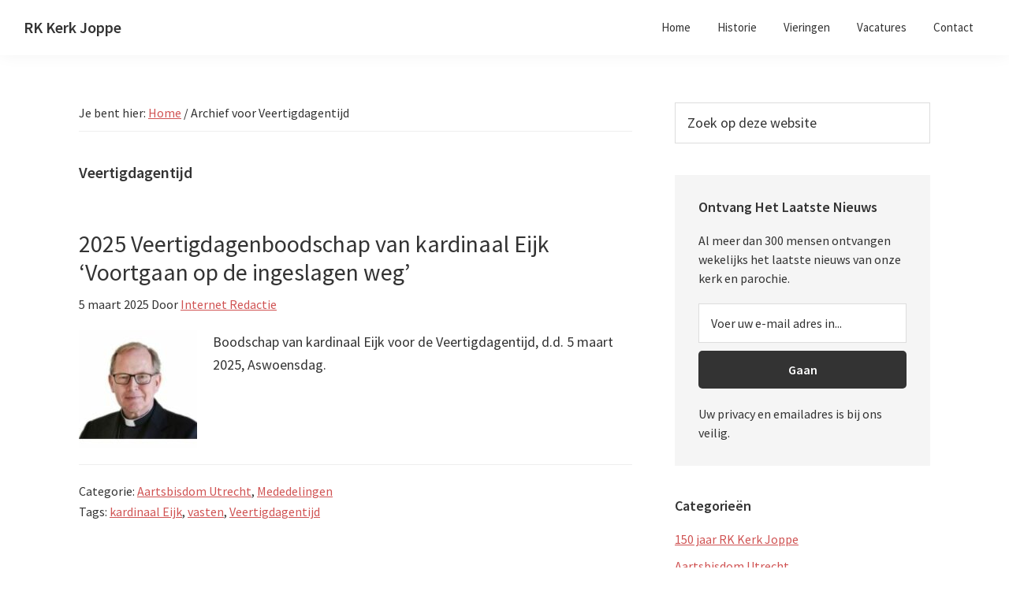

--- FILE ---
content_type: text/html; charset=UTF-8
request_url: https://rkkerkjoppe.nl/tag/veertigdagentijd/
body_size: 11694
content:
<!DOCTYPE html>
<html lang="nl-NL">
<head >
<meta charset="UTF-8" />
<meta name="viewport" content="width=device-width, initial-scale=1" />
<meta name='robots' content='index, follow, max-image-preview:large, max-snippet:-1, max-video-preview:-1' />

	<!-- This site is optimized with the Yoast SEO plugin v26.8 - https://yoast.com/product/yoast-seo-wordpress/ -->
	<title>Veertigdagentijd Archives - RK Kerk Joppe</title>
	<link rel="canonical" href="https://rkkerkjoppe.nl/tag/veertigdagentijd/" />
	<link rel="next" href="https://rkkerkjoppe.nl/tag/veertigdagentijd/page/2/" />
	<meta property="og:locale" content="nl_NL" />
	<meta property="og:type" content="article" />
	<meta property="og:title" content="Veertigdagentijd Archives - RK Kerk Joppe" />
	<meta property="og:url" content="https://rkkerkjoppe.nl/tag/veertigdagentijd/" />
	<meta property="og:site_name" content="RK Kerk Joppe" />
	<meta name="twitter:card" content="summary_large_image" />
	<meta name="twitter:site" content="@rkkerkjoppe" />
	<script type="application/ld+json" class="yoast-schema-graph">{"@context":"https://schema.org","@graph":[{"@type":"CollectionPage","@id":"https://rkkerkjoppe.nl/tag/veertigdagentijd/","url":"https://rkkerkjoppe.nl/tag/veertigdagentijd/","name":"Veertigdagentijd Archives - RK Kerk Joppe","isPartOf":{"@id":"https://rkkerkjoppe.nl/#website"},"primaryImageOfPage":{"@id":"https://rkkerkjoppe.nl/tag/veertigdagentijd/#primaryimage"},"image":{"@id":"https://rkkerkjoppe.nl/tag/veertigdagentijd/#primaryimage"},"thumbnailUrl":"https://rkkerkjoppe.nl/wp-content/uploads/2021/04/Knipsel-kardinaal-Eijk-2021.jpg","breadcrumb":{"@id":"https://rkkerkjoppe.nl/tag/veertigdagentijd/#breadcrumb"},"inLanguage":"nl-NL"},{"@type":"ImageObject","inLanguage":"nl-NL","@id":"https://rkkerkjoppe.nl/tag/veertigdagentijd/#primaryimage","url":"https://rkkerkjoppe.nl/wp-content/uploads/2021/04/Knipsel-kardinaal-Eijk-2021.jpg","contentUrl":"https://rkkerkjoppe.nl/wp-content/uploads/2021/04/Knipsel-kardinaal-Eijk-2021.jpg","width":261,"height":198,"caption":"Kardinaal Eijk"},{"@type":"BreadcrumbList","@id":"https://rkkerkjoppe.nl/tag/veertigdagentijd/#breadcrumb","itemListElement":[{"@type":"ListItem","position":1,"name":"Home","item":"https://rkkerkjoppe.nl/"},{"@type":"ListItem","position":2,"name":"Veertigdagentijd"}]},{"@type":"WebSite","@id":"https://rkkerkjoppe.nl/#website","url":"https://rkkerkjoppe.nl/","name":"RK Kerk Joppe","description":"Onze Lieve Vrouw Tenhemelopneming","publisher":{"@id":"https://rkkerkjoppe.nl/#organization"},"potentialAction":[{"@type":"SearchAction","target":{"@type":"EntryPoint","urlTemplate":"https://rkkerkjoppe.nl/?s={search_term_string}"},"query-input":{"@type":"PropertyValueSpecification","valueRequired":true,"valueName":"search_term_string"}}],"inLanguage":"nl-NL"},{"@type":["Organization","Place"],"@id":"https://rkkerkjoppe.nl/#organization","name":"RK Kerk Joppe","url":"https://rkkerkjoppe.nl/","logo":{"@id":"https://rkkerkjoppe.nl/tag/veertigdagentijd/#local-main-organization-logo"},"image":{"@id":"https://rkkerkjoppe.nl/tag/veertigdagentijd/#local-main-organization-logo"},"sameAs":["https://x.com/rkkerkjoppe","https://nl.wikipedia.org/wiki/Onze_Lieve_Vrouw_Tenhemelopnemingskerk_Joppe","https://www.wikidata.org/wiki/Q16761167"],"address":{"@id":"https://rkkerkjoppe.nl/tag/veertigdagentijd/#local-main-place-address"},"geo":{"@type":"GeoCoordinates","latitude":"52.2082286","longitude":"6.2300938"},"telephone":["0575494221"],"openingHoursSpecification":[{"@type":"OpeningHoursSpecification","dayOfWeek":["Monday","Tuesday","Wednesday","Thursday","Friday","Saturday","Sunday"],"opens":"09:00","closes":"17:00"}],"email":"info@rkkerkjoppe.nl"},{"@type":"PostalAddress","@id":"https://rkkerkjoppe.nl/tag/veertigdagentijd/#local-main-place-address","streetAddress":"Joppelaan 71A","addressLocality":"Joppe","postalCode":"7215 AD","addressRegion":"Gelderland","addressCountry":"NL"},{"@type":"ImageObject","inLanguage":"nl-NL","@id":"https://rkkerkjoppe.nl/tag/veertigdagentijd/#local-main-organization-logo","url":"https://rkkerkjoppe.nl/wp-content/uploads/2013/02/kerkgebouw-Joppe-mi.jpg","contentUrl":"https://rkkerkjoppe.nl/wp-content/uploads/2013/02/kerkgebouw-Joppe-mi.jpg","width":400,"height":600,"caption":"RK Kerk Joppe"}]}</script>
	<meta name="geo.placename" content="Joppe" />
	<meta name="geo.position" content="52.2082286;6.2300938" />
	<meta name="geo.region" content="Nederland" />
	<!-- / Yoast SEO plugin. -->


<link rel='dns-prefetch' href='//www.googletagmanager.com' />
<link rel='dns-prefetch' href='//fonts.googleapis.com' />
<link rel="alternate" type="application/rss+xml" title="RK Kerk Joppe &raquo; feed" href="https://rkkerkjoppe.nl/feed/" />
<style id='wp-img-auto-sizes-contain-inline-css'>
img:is([sizes=auto i],[sizes^="auto," i]){contain-intrinsic-size:3000px 1500px}
/*# sourceURL=wp-img-auto-sizes-contain-inline-css */
</style>
<link rel='stylesheet' id='genesis-sample-css' href='https://rkkerkjoppe.nl/wp-content/themes/genesis-sample/style.css?ver=3.2.0' media='all' />
<style id='genesis-sample-inline-css'>


		a,
		.entry-title a:focus,
		.entry-title a:hover,
		.genesis-nav-menu a:focus,
		.genesis-nav-menu a:hover,
		.genesis-nav-menu .current-menu-item > a,
		.genesis-nav-menu .sub-menu .current-menu-item > a:focus,
		.genesis-nav-menu .sub-menu .current-menu-item > a:hover,
		.menu-toggle:focus,
		.menu-toggle:hover,
		.sub-menu-toggle:focus,
		.sub-menu-toggle:hover {
			color: #d05353;
		}

		

		button:focus,
		button:hover,
		input[type="button"]:focus,
		input[type="button"]:hover,
		input[type="reset"]:focus,
		input[type="reset"]:hover,
		input[type="submit"]:focus,
		input[type="submit"]:hover,
		input[type="reset"]:focus,
		input[type="reset"]:hover,
		input[type="submit"]:focus,
		input[type="submit"]:hover,
		.site-container div.wpforms-container-full .wpforms-form input[type="submit"]:focus,
		.site-container div.wpforms-container-full .wpforms-form input[type="submit"]:hover,
		.site-container div.wpforms-container-full .wpforms-form button[type="submit"]:focus,
		.site-container div.wpforms-container-full .wpforms-form button[type="submit"]:hover,
		.button:focus,
		.button:hover {
			background-color: #d05353;
			color: #ffffff;
		}

		@media only screen and (min-width: 960px) {
			.genesis-nav-menu > .menu-highlight > a:hover,
			.genesis-nav-menu > .menu-highlight > a:focus,
			.genesis-nav-menu > .menu-highlight.current-menu-item > a {
				background-color: #d05353;
				color: #ffffff;
			}
		}
		
/*# sourceURL=genesis-sample-inline-css */
</style>
<style id='wp-emoji-styles-inline-css'>

	img.wp-smiley, img.emoji {
		display: inline !important;
		border: none !important;
		box-shadow: none !important;
		height: 1em !important;
		width: 1em !important;
		margin: 0 0.07em !important;
		vertical-align: -0.1em !important;
		background: none !important;
		padding: 0 !important;
	}
/*# sourceURL=wp-emoji-styles-inline-css */
</style>
<style id='wp-block-library-inline-css'>
:root{--wp-block-synced-color:#7a00df;--wp-block-synced-color--rgb:122,0,223;--wp-bound-block-color:var(--wp-block-synced-color);--wp-editor-canvas-background:#ddd;--wp-admin-theme-color:#007cba;--wp-admin-theme-color--rgb:0,124,186;--wp-admin-theme-color-darker-10:#006ba1;--wp-admin-theme-color-darker-10--rgb:0,107,160.5;--wp-admin-theme-color-darker-20:#005a87;--wp-admin-theme-color-darker-20--rgb:0,90,135;--wp-admin-border-width-focus:2px}@media (min-resolution:192dpi){:root{--wp-admin-border-width-focus:1.5px}}.wp-element-button{cursor:pointer}:root .has-very-light-gray-background-color{background-color:#eee}:root .has-very-dark-gray-background-color{background-color:#313131}:root .has-very-light-gray-color{color:#eee}:root .has-very-dark-gray-color{color:#313131}:root .has-vivid-green-cyan-to-vivid-cyan-blue-gradient-background{background:linear-gradient(135deg,#00d084,#0693e3)}:root .has-purple-crush-gradient-background{background:linear-gradient(135deg,#34e2e4,#4721fb 50%,#ab1dfe)}:root .has-hazy-dawn-gradient-background{background:linear-gradient(135deg,#faaca8,#dad0ec)}:root .has-subdued-olive-gradient-background{background:linear-gradient(135deg,#fafae1,#67a671)}:root .has-atomic-cream-gradient-background{background:linear-gradient(135deg,#fdd79a,#004a59)}:root .has-nightshade-gradient-background{background:linear-gradient(135deg,#330968,#31cdcf)}:root .has-midnight-gradient-background{background:linear-gradient(135deg,#020381,#2874fc)}:root{--wp--preset--font-size--normal:16px;--wp--preset--font-size--huge:42px}.has-regular-font-size{font-size:1em}.has-larger-font-size{font-size:2.625em}.has-normal-font-size{font-size:var(--wp--preset--font-size--normal)}.has-huge-font-size{font-size:var(--wp--preset--font-size--huge)}.has-text-align-center{text-align:center}.has-text-align-left{text-align:left}.has-text-align-right{text-align:right}.has-fit-text{white-space:nowrap!important}#end-resizable-editor-section{display:none}.aligncenter{clear:both}.items-justified-left{justify-content:flex-start}.items-justified-center{justify-content:center}.items-justified-right{justify-content:flex-end}.items-justified-space-between{justify-content:space-between}.screen-reader-text{border:0;clip-path:inset(50%);height:1px;margin:-1px;overflow:hidden;padding:0;position:absolute;width:1px;word-wrap:normal!important}.screen-reader-text:focus{background-color:#ddd;clip-path:none;color:#444;display:block;font-size:1em;height:auto;left:5px;line-height:normal;padding:15px 23px 14px;text-decoration:none;top:5px;width:auto;z-index:100000}html :where(.has-border-color){border-style:solid}html :where([style*=border-top-color]){border-top-style:solid}html :where([style*=border-right-color]){border-right-style:solid}html :where([style*=border-bottom-color]){border-bottom-style:solid}html :where([style*=border-left-color]){border-left-style:solid}html :where([style*=border-width]){border-style:solid}html :where([style*=border-top-width]){border-top-style:solid}html :where([style*=border-right-width]){border-right-style:solid}html :where([style*=border-bottom-width]){border-bottom-style:solid}html :where([style*=border-left-width]){border-left-style:solid}html :where(img[class*=wp-image-]){height:auto;max-width:100%}:where(figure){margin:0 0 1em}html :where(.is-position-sticky){--wp-admin--admin-bar--position-offset:var(--wp-admin--admin-bar--height,0px)}@media screen and (max-width:600px){html :where(.is-position-sticky){--wp-admin--admin-bar--position-offset:0px}}

/*# sourceURL=wp-block-library-inline-css */
</style><style id='global-styles-inline-css'>
:root{--wp--preset--aspect-ratio--square: 1;--wp--preset--aspect-ratio--4-3: 4/3;--wp--preset--aspect-ratio--3-4: 3/4;--wp--preset--aspect-ratio--3-2: 3/2;--wp--preset--aspect-ratio--2-3: 2/3;--wp--preset--aspect-ratio--16-9: 16/9;--wp--preset--aspect-ratio--9-16: 9/16;--wp--preset--color--black: #000000;--wp--preset--color--cyan-bluish-gray: #abb8c3;--wp--preset--color--white: #ffffff;--wp--preset--color--pale-pink: #f78da7;--wp--preset--color--vivid-red: #cf2e2e;--wp--preset--color--luminous-vivid-orange: #ff6900;--wp--preset--color--luminous-vivid-amber: #fcb900;--wp--preset--color--light-green-cyan: #7bdcb5;--wp--preset--color--vivid-green-cyan: #00d084;--wp--preset--color--pale-cyan-blue: #8ed1fc;--wp--preset--color--vivid-cyan-blue: #0693e3;--wp--preset--color--vivid-purple: #9b51e0;--wp--preset--color--theme-primary: #d05353;--wp--preset--color--theme-secondary: #d05353;--wp--preset--gradient--vivid-cyan-blue-to-vivid-purple: linear-gradient(135deg,rgb(6,147,227) 0%,rgb(155,81,224) 100%);--wp--preset--gradient--light-green-cyan-to-vivid-green-cyan: linear-gradient(135deg,rgb(122,220,180) 0%,rgb(0,208,130) 100%);--wp--preset--gradient--luminous-vivid-amber-to-luminous-vivid-orange: linear-gradient(135deg,rgb(252,185,0) 0%,rgb(255,105,0) 100%);--wp--preset--gradient--luminous-vivid-orange-to-vivid-red: linear-gradient(135deg,rgb(255,105,0) 0%,rgb(207,46,46) 100%);--wp--preset--gradient--very-light-gray-to-cyan-bluish-gray: linear-gradient(135deg,rgb(238,238,238) 0%,rgb(169,184,195) 100%);--wp--preset--gradient--cool-to-warm-spectrum: linear-gradient(135deg,rgb(74,234,220) 0%,rgb(151,120,209) 20%,rgb(207,42,186) 40%,rgb(238,44,130) 60%,rgb(251,105,98) 80%,rgb(254,248,76) 100%);--wp--preset--gradient--blush-light-purple: linear-gradient(135deg,rgb(255,206,236) 0%,rgb(152,150,240) 100%);--wp--preset--gradient--blush-bordeaux: linear-gradient(135deg,rgb(254,205,165) 0%,rgb(254,45,45) 50%,rgb(107,0,62) 100%);--wp--preset--gradient--luminous-dusk: linear-gradient(135deg,rgb(255,203,112) 0%,rgb(199,81,192) 50%,rgb(65,88,208) 100%);--wp--preset--gradient--pale-ocean: linear-gradient(135deg,rgb(255,245,203) 0%,rgb(182,227,212) 50%,rgb(51,167,181) 100%);--wp--preset--gradient--electric-grass: linear-gradient(135deg,rgb(202,248,128) 0%,rgb(113,206,126) 100%);--wp--preset--gradient--midnight: linear-gradient(135deg,rgb(2,3,129) 0%,rgb(40,116,252) 100%);--wp--preset--font-size--small: 12px;--wp--preset--font-size--medium: 20px;--wp--preset--font-size--large: 20px;--wp--preset--font-size--x-large: 42px;--wp--preset--font-size--normal: 18px;--wp--preset--font-size--larger: 24px;--wp--preset--spacing--20: 0.44rem;--wp--preset--spacing--30: 0.67rem;--wp--preset--spacing--40: 1rem;--wp--preset--spacing--50: 1.5rem;--wp--preset--spacing--60: 2.25rem;--wp--preset--spacing--70: 3.38rem;--wp--preset--spacing--80: 5.06rem;--wp--preset--shadow--natural: 6px 6px 9px rgba(0, 0, 0, 0.2);--wp--preset--shadow--deep: 12px 12px 50px rgba(0, 0, 0, 0.4);--wp--preset--shadow--sharp: 6px 6px 0px rgba(0, 0, 0, 0.2);--wp--preset--shadow--outlined: 6px 6px 0px -3px rgb(255, 255, 255), 6px 6px rgb(0, 0, 0);--wp--preset--shadow--crisp: 6px 6px 0px rgb(0, 0, 0);}:where(.is-layout-flex){gap: 0.5em;}:where(.is-layout-grid){gap: 0.5em;}body .is-layout-flex{display: flex;}.is-layout-flex{flex-wrap: wrap;align-items: center;}.is-layout-flex > :is(*, div){margin: 0;}body .is-layout-grid{display: grid;}.is-layout-grid > :is(*, div){margin: 0;}:where(.wp-block-columns.is-layout-flex){gap: 2em;}:where(.wp-block-columns.is-layout-grid){gap: 2em;}:where(.wp-block-post-template.is-layout-flex){gap: 1.25em;}:where(.wp-block-post-template.is-layout-grid){gap: 1.25em;}.has-black-color{color: var(--wp--preset--color--black) !important;}.has-cyan-bluish-gray-color{color: var(--wp--preset--color--cyan-bluish-gray) !important;}.has-white-color{color: var(--wp--preset--color--white) !important;}.has-pale-pink-color{color: var(--wp--preset--color--pale-pink) !important;}.has-vivid-red-color{color: var(--wp--preset--color--vivid-red) !important;}.has-luminous-vivid-orange-color{color: var(--wp--preset--color--luminous-vivid-orange) !important;}.has-luminous-vivid-amber-color{color: var(--wp--preset--color--luminous-vivid-amber) !important;}.has-light-green-cyan-color{color: var(--wp--preset--color--light-green-cyan) !important;}.has-vivid-green-cyan-color{color: var(--wp--preset--color--vivid-green-cyan) !important;}.has-pale-cyan-blue-color{color: var(--wp--preset--color--pale-cyan-blue) !important;}.has-vivid-cyan-blue-color{color: var(--wp--preset--color--vivid-cyan-blue) !important;}.has-vivid-purple-color{color: var(--wp--preset--color--vivid-purple) !important;}.has-black-background-color{background-color: var(--wp--preset--color--black) !important;}.has-cyan-bluish-gray-background-color{background-color: var(--wp--preset--color--cyan-bluish-gray) !important;}.has-white-background-color{background-color: var(--wp--preset--color--white) !important;}.has-pale-pink-background-color{background-color: var(--wp--preset--color--pale-pink) !important;}.has-vivid-red-background-color{background-color: var(--wp--preset--color--vivid-red) !important;}.has-luminous-vivid-orange-background-color{background-color: var(--wp--preset--color--luminous-vivid-orange) !important;}.has-luminous-vivid-amber-background-color{background-color: var(--wp--preset--color--luminous-vivid-amber) !important;}.has-light-green-cyan-background-color{background-color: var(--wp--preset--color--light-green-cyan) !important;}.has-vivid-green-cyan-background-color{background-color: var(--wp--preset--color--vivid-green-cyan) !important;}.has-pale-cyan-blue-background-color{background-color: var(--wp--preset--color--pale-cyan-blue) !important;}.has-vivid-cyan-blue-background-color{background-color: var(--wp--preset--color--vivid-cyan-blue) !important;}.has-vivid-purple-background-color{background-color: var(--wp--preset--color--vivid-purple) !important;}.has-black-border-color{border-color: var(--wp--preset--color--black) !important;}.has-cyan-bluish-gray-border-color{border-color: var(--wp--preset--color--cyan-bluish-gray) !important;}.has-white-border-color{border-color: var(--wp--preset--color--white) !important;}.has-pale-pink-border-color{border-color: var(--wp--preset--color--pale-pink) !important;}.has-vivid-red-border-color{border-color: var(--wp--preset--color--vivid-red) !important;}.has-luminous-vivid-orange-border-color{border-color: var(--wp--preset--color--luminous-vivid-orange) !important;}.has-luminous-vivid-amber-border-color{border-color: var(--wp--preset--color--luminous-vivid-amber) !important;}.has-light-green-cyan-border-color{border-color: var(--wp--preset--color--light-green-cyan) !important;}.has-vivid-green-cyan-border-color{border-color: var(--wp--preset--color--vivid-green-cyan) !important;}.has-pale-cyan-blue-border-color{border-color: var(--wp--preset--color--pale-cyan-blue) !important;}.has-vivid-cyan-blue-border-color{border-color: var(--wp--preset--color--vivid-cyan-blue) !important;}.has-vivid-purple-border-color{border-color: var(--wp--preset--color--vivid-purple) !important;}.has-vivid-cyan-blue-to-vivid-purple-gradient-background{background: var(--wp--preset--gradient--vivid-cyan-blue-to-vivid-purple) !important;}.has-light-green-cyan-to-vivid-green-cyan-gradient-background{background: var(--wp--preset--gradient--light-green-cyan-to-vivid-green-cyan) !important;}.has-luminous-vivid-amber-to-luminous-vivid-orange-gradient-background{background: var(--wp--preset--gradient--luminous-vivid-amber-to-luminous-vivid-orange) !important;}.has-luminous-vivid-orange-to-vivid-red-gradient-background{background: var(--wp--preset--gradient--luminous-vivid-orange-to-vivid-red) !important;}.has-very-light-gray-to-cyan-bluish-gray-gradient-background{background: var(--wp--preset--gradient--very-light-gray-to-cyan-bluish-gray) !important;}.has-cool-to-warm-spectrum-gradient-background{background: var(--wp--preset--gradient--cool-to-warm-spectrum) !important;}.has-blush-light-purple-gradient-background{background: var(--wp--preset--gradient--blush-light-purple) !important;}.has-blush-bordeaux-gradient-background{background: var(--wp--preset--gradient--blush-bordeaux) !important;}.has-luminous-dusk-gradient-background{background: var(--wp--preset--gradient--luminous-dusk) !important;}.has-pale-ocean-gradient-background{background: var(--wp--preset--gradient--pale-ocean) !important;}.has-electric-grass-gradient-background{background: var(--wp--preset--gradient--electric-grass) !important;}.has-midnight-gradient-background{background: var(--wp--preset--gradient--midnight) !important;}.has-small-font-size{font-size: var(--wp--preset--font-size--small) !important;}.has-medium-font-size{font-size: var(--wp--preset--font-size--medium) !important;}.has-large-font-size{font-size: var(--wp--preset--font-size--large) !important;}.has-x-large-font-size{font-size: var(--wp--preset--font-size--x-large) !important;}
/*# sourceURL=global-styles-inline-css */
</style>

<style id='classic-theme-styles-inline-css'>
/*! This file is auto-generated */
.wp-block-button__link{color:#fff;background-color:#32373c;border-radius:9999px;box-shadow:none;text-decoration:none;padding:calc(.667em + 2px) calc(1.333em + 2px);font-size:1.125em}.wp-block-file__button{background:#32373c;color:#fff;text-decoration:none}
/*# sourceURL=/wp-includes/css/classic-themes.min.css */
</style>
<link rel='stylesheet' id='genesis-sample-fonts-css' href='https://fonts.googleapis.com/css?family=Source+Sans+Pro%3A400%2C400i%2C600%2C700&#038;display=swap&#038;ver=3.2.0' media='all' />
<link rel='stylesheet' id='dashicons-css' href='https://rkkerkjoppe.nl/wp-includes/css/dashicons.min.css?ver=6.9' media='all' />
<link rel='stylesheet' id='genesis-sample-gutenberg-css' href='https://rkkerkjoppe.nl/wp-content/themes/genesis-sample/lib/gutenberg/front-end.css?ver=3.2.0' media='all' />
<style id='genesis-sample-gutenberg-inline-css'>
.ab-block-post-grid .ab-post-grid-items h2 a:hover {
	color: #d05353;
}

.site-container .wp-block-button .wp-block-button__link {
	background-color: #d05353;
}

.wp-block-button .wp-block-button__link:not(.has-background),
.wp-block-button .wp-block-button__link:not(.has-background):focus,
.wp-block-button .wp-block-button__link:not(.has-background):hover {
	color: #ffffff;
}

.site-container .wp-block-button.is-style-outline .wp-block-button__link {
	color: #d05353;
}

.site-container .wp-block-button.is-style-outline .wp-block-button__link:focus,
.site-container .wp-block-button.is-style-outline .wp-block-button__link:hover {
	color: #f37676;
}		.site-container .has-small-font-size {
			font-size: 12px;
		}		.site-container .has-normal-font-size {
			font-size: 18px;
		}		.site-container .has-large-font-size {
			font-size: 20px;
		}		.site-container .has-larger-font-size {
			font-size: 24px;
		}		.site-container .has-theme-primary-color,
		.site-container .wp-block-button .wp-block-button__link.has-theme-primary-color,
		.site-container .wp-block-button.is-style-outline .wp-block-button__link.has-theme-primary-color {
			color: #d05353;
		}

		.site-container .has-theme-primary-background-color,
		.site-container .wp-block-button .wp-block-button__link.has-theme-primary-background-color,
		.site-container .wp-block-pullquote.is-style-solid-color.has-theme-primary-background-color {
			background-color: #d05353;
		}		.site-container .has-theme-secondary-color,
		.site-container .wp-block-button .wp-block-button__link.has-theme-secondary-color,
		.site-container .wp-block-button.is-style-outline .wp-block-button__link.has-theme-secondary-color {
			color: #d05353;
		}

		.site-container .has-theme-secondary-background-color,
		.site-container .wp-block-button .wp-block-button__link.has-theme-secondary-background-color,
		.site-container .wp-block-pullquote.is-style-solid-color.has-theme-secondary-background-color {
			background-color: #d05353;
		}
/*# sourceURL=genesis-sample-gutenberg-inline-css */
</style>
<script src="https://rkkerkjoppe.nl/wp-includes/js/jquery/jquery.min.js?ver=3.7.1" id="jquery-core-js"></script>
<script src="https://rkkerkjoppe.nl/wp-includes/js/jquery/jquery-migrate.min.js?ver=3.4.1" id="jquery-migrate-js"></script>

<!-- Google tag (gtag.js) snippet toegevoegd door Site Kit -->
<!-- Google Analytics snippet toegevoegd door Site Kit -->
<script src="https://www.googletagmanager.com/gtag/js?id=GT-PBKBW4V" id="google_gtagjs-js" async></script>
<script id="google_gtagjs-js-after">
window.dataLayer = window.dataLayer || [];function gtag(){dataLayer.push(arguments);}
gtag("set","linker",{"domains":["rkkerkjoppe.nl"]});
gtag("js", new Date());
gtag("set", "developer_id.dZTNiMT", true);
gtag("config", "GT-PBKBW4V");
//# sourceURL=google_gtagjs-js-after
</script>
<meta name="generator" content="Site Kit by Google 1.170.0" /><meta name="generator" content="performance-lab 4.0.1; plugins: ">
<link rel="icon" href="https://rkkerkjoppe.nl/wp-content/themes/genesis-sample/images/favicon.ico" />
<link rel="pingback" href="https://rkkerkjoppe.nl/xmlrpc.php" />
</head>
<body class="archive tag tag-veertigdagentijd tag-96 wp-embed-responsive wp-theme-genesis wp-child-theme-genesis-sample header-full-width content-sidebar genesis-breadcrumbs-visible genesis-footer-widgets-visible"><div class="site-container"><ul class="genesis-skip-link"><li><a href="#genesis-nav-primary" class="screen-reader-shortcut"> Spring naar de hoofdnavigatie</a></li><li><a href="#genesis-content" class="screen-reader-shortcut"> Door naar de hoofd inhoud</a></li><li><a href="#genesis-sidebar-primary" class="screen-reader-shortcut"> Spring naar de eerste sidebar</a></li><li><a href="#genesis-footer-widgets" class="screen-reader-shortcut"> Spring naar de voettekst</a></li></ul><header class="site-header"><div class="wrap"><div class="title-area"><p class="site-title"><a href="https://rkkerkjoppe.nl/">RK Kerk Joppe</a></p><p class="site-description">Onze Lieve Vrouw Tenhemelopneming</p></div><nav class="nav-primary" aria-label="Hoofd" id="genesis-nav-primary"><div class="wrap"><ul id="menu-main" class="menu genesis-nav-menu menu-primary js-superfish"><li id="menu-item-2301" class="menu-item menu-item-type-custom menu-item-object-custom menu-item-home menu-item-2301"><a href="http://rkkerkjoppe.nl/"><span >Home</span></a></li>
<li id="menu-item-2303" class="menu-item menu-item-type-post_type menu-item-object-page menu-item-2303"><a href="https://rkkerkjoppe.nl/historie/"><span >Historie</span></a></li>
<li id="menu-item-3025" class="menu-item menu-item-type-post_type menu-item-object-page menu-item-3025"><a href="https://rkkerkjoppe.nl/vieringen/"><span >Vieringen</span></a></li>
<li id="menu-item-2302" class="menu-item menu-item-type-post_type menu-item-object-page menu-item-2302"><a href="https://rkkerkjoppe.nl/vacatures/"><span >Vacatures</span></a></li>
<li id="menu-item-2305" class="menu-item menu-item-type-post_type menu-item-object-page menu-item-2305"><a href="https://rkkerkjoppe.nl/contact/"><span >Contact</span></a></li>
</ul></div></nav></div></header><div class="site-inner"><div class="content-sidebar-wrap"><main class="content" id="genesis-content"><div class="breadcrumb">Je bent hier: <span class="breadcrumb-link-wrap"><a class="breadcrumb-link" href="https://rkkerkjoppe.nl/"><span class="breadcrumb-link-text-wrap">Home</span></a><meta ></span> <span aria-label="breadcrumb separator">/</span> Archief voor Veertigdagentijd</div><div class="archive-description taxonomy-archive-description taxonomy-description"><h1 class="archive-title">Veertigdagentijd</h1></div><article class="post-29584 post type-post status-publish format-standard has-post-thumbnail category-aartsbisdom-utrecht category-mededelingen tag-kardinaal-eijk tag-vasten tag-veertigdagentijd entry" aria-label="2025 Veertigdagenboodschap van kardinaal Eijk ‘Voortgaan op de ingeslagen weg’"><header class="entry-header"><h2 class="entry-title" itemprop="name"><a class="entry-title-link" rel="bookmark" href="https://rkkerkjoppe.nl/veertigdagenboodschap-van-kardinaal-eijk/">2025 Veertigdagenboodschap van kardinaal Eijk ‘Voortgaan op de ingeslagen weg’</a></h2>
<p class="entry-meta"><time class="entry-time">5 maart 2025</time> Door <span class="entry-author"><a href="https://rkkerkjoppe.nl/author/gemmav/" class="entry-author-link" rel="author"><span class="entry-author-name">Internet Redactie</span></a></span>  </p></header><div class="entry-content"><a class="entry-image-link" href="https://rkkerkjoppe.nl/veertigdagenboodschap-van-kardinaal-eijk/" aria-hidden="true" tabindex="-1"><img width="150" height="150" src="https://rkkerkjoppe.nl/wp-content/uploads/2021/04/Knipsel-kardinaal-Eijk-2021-150x150.jpg" class="alignleft post-image entry-image" alt="Kardinaal Eijk" decoding="async" srcset="https://rkkerkjoppe.nl/wp-content/uploads/2021/04/Knipsel-kardinaal-Eijk-2021-150x150.jpg 150w, https://rkkerkjoppe.nl/wp-content/uploads/2021/04/Knipsel-kardinaal-Eijk-2021-75x75.jpg 75w" sizes="(max-width: 150px) 100vw, 150px" /></a><p>Boodschap van kardinaal Eijk voor de Veertigdagentijd, d.d. 5 maart 2025, Aswoensdag. </p>
</div><footer class="entry-footer"><p class="entry-meta"><span class="entry-categories">Categorie: <a href="https://rkkerkjoppe.nl/category/aartsbisdom-utrecht/" rel="category tag">Aartsbisdom Utrecht</a>, <a href="https://rkkerkjoppe.nl/category/mededelingen/" rel="category tag">Mededelingen</a></span> <span class="entry-tags">Tags: <a href="https://rkkerkjoppe.nl/tag/kardinaal-eijk/" rel="tag">kardinaal Eijk</a>, <a href="https://rkkerkjoppe.nl/tag/vasten/" rel="tag">vasten</a>, <a href="https://rkkerkjoppe.nl/tag/veertigdagentijd/" rel="tag">Veertigdagentijd</a></span></p></footer></article><article class="post-29524 post type-post status-publish format-standard has-post-thumbnail category-mededelingen tag-vasten tag-veertigdagentijd entry" aria-label="Hoe kunnen we vasten? Willen we vasten anno 2025?"><header class="entry-header"><h2 class="entry-title" itemprop="name"><a class="entry-title-link" rel="bookmark" href="https://rkkerkjoppe.nl/hoe-kunnen-we-vasten/">Hoe kunnen we vasten? Willen we vasten anno 2025?</a></h2>
<p class="entry-meta"><time class="entry-time">2 maart 2025</time> Door <span class="entry-author"><a href="https://rkkerkjoppe.nl/author/gemmav/" class="entry-author-link" rel="author"><span class="entry-author-name">Internet Redactie</span></a></span>  </p></header><div class="entry-content"><a class="entry-image-link" href="https://rkkerkjoppe.nl/hoe-kunnen-we-vasten/" aria-hidden="true" tabindex="-1"><img width="150" height="150" src="https://rkkerkjoppe.nl/wp-content/uploads/2025/03/image-150x150.png" class="alignleft post-image entry-image" alt="Vasten in Joppe" decoding="async" loading="lazy" srcset="https://rkkerkjoppe.nl/wp-content/uploads/2025/03/image-150x150.png 150w, https://rkkerkjoppe.nl/wp-content/uploads/2025/03/image-75x75.png 75w" sizes="auto, (max-width: 150px) 100vw, 150px" /></a><p>Een inspirerende video met het thema &#8216;Hoe vasten christelijk vasten kan worden&#8217; door Nikolaas Sintobin sj. </p>
</div><footer class="entry-footer"><p class="entry-meta"><span class="entry-categories">Categorie: <a href="https://rkkerkjoppe.nl/category/mededelingen/" rel="category tag">Mededelingen</a></span> <span class="entry-tags">Tags: <a href="https://rkkerkjoppe.nl/tag/vasten/" rel="tag">vasten</a>, <a href="https://rkkerkjoppe.nl/tag/veertigdagentijd/" rel="tag">Veertigdagentijd</a></span></p></footer></article><article class="post-24412 post type-post status-publish format-standard has-post-thumbnail category-column tag-paus-franciscus tag-veertigdagentijd entry" aria-label="Boodschap paus Franciscus voor de Veertigdagentijd 2023"><header class="entry-header"><h2 class="entry-title" itemprop="name"><a class="entry-title-link" rel="bookmark" href="https://rkkerkjoppe.nl/boodschap-paus-franciscus-voor-de-veertigdagentijd-2023/">Boodschap paus Franciscus voor de Veertigdagentijd 2023</a></h2>
<p class="entry-meta"><time class="entry-time">5 maart 2023</time> Door <span class="entry-author"><a href="https://rkkerkjoppe.nl/author/gemmav/" class="entry-author-link" rel="author"><span class="entry-author-name">Internet Redactie</span></a></span>  </p></header><div class="entry-content"><a class="entry-image-link" href="https://rkkerkjoppe.nl/boodschap-paus-franciscus-voor-de-veertigdagentijd-2023/" aria-hidden="true" tabindex="-1"><img width="126" height="136" src="https://rkkerkjoppe.nl/wp-content/uploads/2021/02/logo-paus.jpg" class="alignleft post-image entry-image" alt="" decoding="async" loading="lazy" /></a><p>Boodschap van de Heilige Vader in de Veertigdagentijd.</p>
</div><footer class="entry-footer"><p class="entry-meta"><span class="entry-categories">Categorie: <a href="https://rkkerkjoppe.nl/category/column/" rel="category tag">Column</a></span> <span class="entry-tags">Tags: <a href="https://rkkerkjoppe.nl/tag/paus-franciscus/" rel="tag">Paus Franciscus</a>, <a href="https://rkkerkjoppe.nl/tag/veertigdagentijd/" rel="tag">Veertigdagentijd</a></span></p></footer></article><article class="post-24355 post type-post status-publish format-standard has-post-thumbnail category-column tag-bidden tag-gebed tag-veertigdagentijd entry" aria-label="In biddende stilte, het levensgebed"><header class="entry-header"><h2 class="entry-title" itemprop="name"><a class="entry-title-link" rel="bookmark" href="https://rkkerkjoppe.nl/in-biddende-stilte/">In biddende stilte, het levensgebed</a></h2>
<p class="entry-meta"><time class="entry-time">1 maart 2023</time> Door <span class="entry-author"><a href="https://rkkerkjoppe.nl/author/gemmav/" class="entry-author-link" rel="author"><span class="entry-author-name">Internet Redactie</span></a></span>  </p></header><div class="entry-content"><a class="entry-image-link" href="https://rkkerkjoppe.nl/in-biddende-stilte/" aria-hidden="true" tabindex="-1"><img width="150" height="150" src="https://rkkerkjoppe.nl/wp-content/uploads/2021/03/Crocus-2021-paars-150x150.jpg" class="alignleft post-image entry-image" alt="" decoding="async" loading="lazy" srcset="https://rkkerkjoppe.nl/wp-content/uploads/2021/03/Crocus-2021-paars-150x150.jpg 150w, https://rkkerkjoppe.nl/wp-content/uploads/2021/03/Crocus-2021-paars-75x75.jpg 75w" sizes="auto, (max-width: 150px) 100vw, 150px" /></a><p>Een moment van biddende stilte om terug te blikken op de voorbije dag of  tijd aan de hand van drie kernwoorden: dank u, sorry en alstublieft .</p>
</div><footer class="entry-footer"><p class="entry-meta"><span class="entry-categories">Categorie: <a href="https://rkkerkjoppe.nl/category/column/" rel="category tag">Column</a></span> <span class="entry-tags">Tags: <a href="https://rkkerkjoppe.nl/tag/bidden/" rel="tag">Bidden</a>, <a href="https://rkkerkjoppe.nl/tag/gebed/" rel="tag">Gebed</a>, <a href="https://rkkerkjoppe.nl/tag/veertigdagentijd/" rel="tag">Veertigdagentijd</a></span></p></footer></article><article class="post-24324 post type-post status-publish format-standard has-post-thumbnail category-aartsbisdom-utrecht category-column category-mededelingen tag-vasten tag-veertigdagentijd entry" aria-label="Kardinaal Eijk&#8217;s boodschap voor de 40-dagentijd"><header class="entry-header"><h2 class="entry-title" itemprop="name"><a class="entry-title-link" rel="bookmark" href="https://rkkerkjoppe.nl/kardinaal-eijks-boodschap-voor-de-40-dagentijd/">Kardinaal Eijk&#8217;s boodschap voor de 40-dagentijd</a></h2>
<p class="entry-meta"><time class="entry-time">22 februari 2023</time> Door <span class="entry-author"><a href="https://rkkerkjoppe.nl/author/gemmav/" class="entry-author-link" rel="author"><span class="entry-author-name">Internet Redactie</span></a></span>  </p></header><div class="entry-content"><a class="entry-image-link" href="https://rkkerkjoppe.nl/kardinaal-eijks-boodschap-voor-de-40-dagentijd/" aria-hidden="true" tabindex="-1"><img width="150" height="150" src="https://rkkerkjoppe.nl/wp-content/uploads/2014/03/logo-Kardinaal-Eijk-150x150.jpg" class="alignleft post-image entry-image" alt="" decoding="async" loading="lazy" /></a><p>Kardinaal Eijk&#8217;s boodschap voor de 40-dagentijd &#8216;Bekleedt u met de nieuwe mens&#8217;. </p>
</div><footer class="entry-footer"><p class="entry-meta"><span class="entry-categories">Categorie: <a href="https://rkkerkjoppe.nl/category/aartsbisdom-utrecht/" rel="category tag">Aartsbisdom Utrecht</a>, <a href="https://rkkerkjoppe.nl/category/column/" rel="category tag">Column</a>, <a href="https://rkkerkjoppe.nl/category/mededelingen/" rel="category tag">Mededelingen</a></span> <span class="entry-tags">Tags: <a href="https://rkkerkjoppe.nl/tag/vasten/" rel="tag">vasten</a>, <a href="https://rkkerkjoppe.nl/tag/veertigdagentijd/" rel="tag">Veertigdagentijd</a></span></p></footer></article><article class="post-24184 post type-post status-publish format-standard has-post-thumbnail category-mededelingen category-pastoraatsgroep tag-aswoensdag tag-vasten tag-veertigdagentijd entry" aria-label="Vastentijd in 2023"><header class="entry-header"><h2 class="entry-title" itemprop="name"><a class="entry-title-link" rel="bookmark" href="https://rkkerkjoppe.nl/vastentijd-2/">Vastentijd in 2023</a></h2>
<p class="entry-meta"><time class="entry-time">15 februari 2023</time> Door <span class="entry-author"><a href="https://rkkerkjoppe.nl/author/gemmav/" class="entry-author-link" rel="author"><span class="entry-author-name">Internet Redactie</span></a></span>  </p></header><div class="entry-content"><a class="entry-image-link" href="https://rkkerkjoppe.nl/vastentijd-2/" aria-hidden="true" tabindex="-1"><img width="150" height="150" src="https://rkkerkjoppe.nl/wp-content/uploads/2023/02/Aswoensdag-2023-150x150.jpg" class="alignleft post-image entry-image" alt="" decoding="async" loading="lazy" srcset="https://rkkerkjoppe.nl/wp-content/uploads/2023/02/Aswoensdag-2023-150x150.jpg 150w, https://rkkerkjoppe.nl/wp-content/uploads/2023/02/Aswoensdag-2023-75x75.jpg 75w" sizes="auto, (max-width: 150px) 100vw, 150px" /></a><p>Met de viering van Aswoensdag start de Veertigdagentijd.</p>
</div><footer class="entry-footer"><p class="entry-meta"><span class="entry-categories">Categorie: <a href="https://rkkerkjoppe.nl/category/mededelingen/" rel="category tag">Mededelingen</a>, <a href="https://rkkerkjoppe.nl/category/pastoraatsgroep/" rel="category tag">Pastoraatsgroep</a></span> <span class="entry-tags">Tags: <a href="https://rkkerkjoppe.nl/tag/aswoensdag/" rel="tag">Aswoensdag</a>, <a href="https://rkkerkjoppe.nl/tag/vasten/" rel="tag">vasten</a>, <a href="https://rkkerkjoppe.nl/tag/veertigdagentijd/" rel="tag">Veertigdagentijd</a></span></p></footer></article><article class="post-17990 post type-post status-publish format-standard has-post-thumbnail category-mededelingen tag-covid-19 tag-samen-in-woord-en-gebed tag-vasten tag-veertigdagentijd entry" aria-label="7 maart d.v. 10:00 uur Gebedsviering met het thema &#8216;Op weg naar Pasen&#8217;"><header class="entry-header"><h2 class="entry-title" itemprop="name"><a class="entry-title-link" rel="bookmark" href="https://rkkerkjoppe.nl/7-maart-d-v-1000-uur-gebedsviering-met-het-thema-op-weg-naar-pasen/">7 maart d.v. 10:00 uur Gebedsviering met het thema &#8216;Op weg naar Pasen&#8217;</a></h2>
<p class="entry-meta"><time class="entry-time">28 februari 2021</time> Door <span class="entry-author"><a href="https://rkkerkjoppe.nl/author/gemmav/" class="entry-author-link" rel="author"><span class="entry-author-name">Internet Redactie</span></a></span>  </p></header><div class="entry-content"><a class="entry-image-link" href="https://rkkerkjoppe.nl/7-maart-d-v-1000-uur-gebedsviering-met-het-thema-op-weg-naar-pasen/" aria-hidden="true" tabindex="-1"><img width="150" height="150" src="https://rkkerkjoppe.nl/wp-content/uploads/2021/02/Vasten-2021-SinWG-150x150.jpg" class="alignleft post-image entry-image" alt="" decoding="async" loading="lazy" srcset="https://rkkerkjoppe.nl/wp-content/uploads/2021/02/Vasten-2021-SinWG-150x150.jpg 150w, https://rkkerkjoppe.nl/wp-content/uploads/2021/02/Vasten-2021-SinWG-75x75.jpg 75w" sizes="auto, (max-width: 150px) 100vw, 150px" /></a><p>Met vreugde laten wij u weten dat er zondag 7 maart d.v. om 10.00 uur weer een gebedsviering &#8216;Op weg van Pasen&#8217; in Joppe is. De viering wordt verzorgd door de werkgroep Samen in Woord en Gebed.</p>
</div><footer class="entry-footer"><p class="entry-meta"><span class="entry-categories">Categorie: <a href="https://rkkerkjoppe.nl/category/mededelingen/" rel="category tag">Mededelingen</a></span> <span class="entry-tags">Tags: <a href="https://rkkerkjoppe.nl/tag/covid-19/" rel="tag">COVID-19</a>, <a href="https://rkkerkjoppe.nl/tag/samen-in-woord-en-gebed/" rel="tag">Samen in woord en gebed</a>, <a href="https://rkkerkjoppe.nl/tag/vasten/" rel="tag">vasten</a>, <a href="https://rkkerkjoppe.nl/tag/veertigdagentijd/" rel="tag">Veertigdagentijd</a></span></p></footer></article><article class="post-17933 post type-post status-publish format-standard has-post-thumbnail category-aartsbisdom-utrecht category-column category-mededelingen tag-willem-jacobus-kardinaal-eijk tag-covid-19 tag-vastenbrief tag-veertigdagentijd entry" aria-label="Brief voor de Veertigdagentijd 2021 van kardinaal Eijk, aartsbisschop van Utrecht"><header class="entry-header"><h2 class="entry-title" itemprop="name"><a class="entry-title-link" rel="bookmark" href="https://rkkerkjoppe.nl/brief-voor-de-veertigdagentijd-2021-van-kardinaal-eijk-aartsbisschop-van-utrecht/">Brief voor de Veertigdagentijd 2021 van kardinaal Eijk, aartsbisschop van Utrecht</a></h2>
<p class="entry-meta"><time class="entry-time">20 februari 2021</time> Door <span class="entry-author"><a href="https://rkkerkjoppe.nl/author/gemmav/" class="entry-author-link" rel="author"><span class="entry-author-name">Internet Redactie</span></a></span>  </p></header><div class="entry-content"><a class="entry-image-link" href="https://rkkerkjoppe.nl/brief-voor-de-veertigdagentijd-2021-van-kardinaal-eijk-aartsbisschop-van-utrecht/" aria-hidden="true" tabindex="-1"><img width="150" height="150" src="https://rkkerkjoppe.nl/wp-content/uploads/2021/02/Anker-van-hoop-150x150.jpg" class="alignleft post-image entry-image" alt="" decoding="async" loading="lazy" srcset="https://rkkerkjoppe.nl/wp-content/uploads/2021/02/Anker-van-hoop-150x150.jpg 150w, https://rkkerkjoppe.nl/wp-content/uploads/2021/02/Anker-van-hoop-75x75.jpg 75w" sizes="auto, (max-width: 150px) 100vw, 150px" /></a><p>Brief voor de Veertigdagentijd 2021 van kardinaal Eijk, aartsbisschop van Utrecht: ‘Tijd om het anker van de ziel uit te werpen’.</p>
</div><footer class="entry-footer"><p class="entry-meta"><span class="entry-categories">Categorie: <a href="https://rkkerkjoppe.nl/category/aartsbisdom-utrecht/" rel="category tag">Aartsbisdom Utrecht</a>, <a href="https://rkkerkjoppe.nl/category/column/" rel="category tag">Column</a>, <a href="https://rkkerkjoppe.nl/category/mededelingen/" rel="category tag">Mededelingen</a></span> <span class="entry-tags">Tags: <a href="https://rkkerkjoppe.nl/tag/willem-jacobus-kardinaal-eijk/" rel="tag">+ Willem Jacobus kardinaal Eijk</a>, <a href="https://rkkerkjoppe.nl/tag/covid-19/" rel="tag">COVID-19</a>, <a href="https://rkkerkjoppe.nl/tag/vastenbrief/" rel="tag">Vastenbrief</a>, <a href="https://rkkerkjoppe.nl/tag/veertigdagentijd/" rel="tag">Veertigdagentijd</a></span></p></footer></article><article class="post-17858 post type-post status-publish format-standard has-post-thumbnail category-column category-mededelingen tag-bidden tag-vastengebed tag-veertigdagentijd entry" aria-label="Het Vastengebed van Efraim de Syriër"><header class="entry-header"><h2 class="entry-title" itemprop="name"><a class="entry-title-link" rel="bookmark" href="https://rkkerkjoppe.nl/het-vastengebed-van-efraim-de-syrier/">Het Vastengebed van Efraim de Syriër</a></h2>
<p class="entry-meta"><time class="entry-time">14 februari 2021</time> Door <span class="entry-author"><a href="https://rkkerkjoppe.nl/author/gemmav/" class="entry-author-link" rel="author"><span class="entry-author-name">Internet Redactie</span></a></span>  </p></header><div class="entry-content"><a class="entry-image-link" href="https://rkkerkjoppe.nl/het-vastengebed-van-efraim-de-syrier/" aria-hidden="true" tabindex="-1"><img width="150" height="150" src="https://rkkerkjoppe.nl/wp-content/uploads/2021/02/Efraim-de-Syrier-1-150x150.jpg" class="alignleft post-image entry-image" alt="" decoding="async" loading="lazy" srcset="https://rkkerkjoppe.nl/wp-content/uploads/2021/02/Efraim-de-Syrier-1-150x150.jpg 150w, https://rkkerkjoppe.nl/wp-content/uploads/2021/02/Efraim-de-Syrier-1-75x75.jpg 75w" sizes="auto, (max-width: 150px) 100vw, 150px" /></a><p>Het Vastengebed van Efraim de Syriër</p>
</div><footer class="entry-footer"><p class="entry-meta"><span class="entry-categories">Categorie: <a href="https://rkkerkjoppe.nl/category/column/" rel="category tag">Column</a>, <a href="https://rkkerkjoppe.nl/category/mededelingen/" rel="category tag">Mededelingen</a></span> <span class="entry-tags">Tags: <a href="https://rkkerkjoppe.nl/tag/bidden/" rel="tag">Bidden</a>, <a href="https://rkkerkjoppe.nl/tag/vastengebed/" rel="tag">Vastengebed</a>, <a href="https://rkkerkjoppe.nl/tag/veertigdagentijd/" rel="tag">Veertigdagentijd</a></span></p></footer></article><article class="post-17849 post type-post status-publish format-standard has-post-thumbnail category-column category-mededelingen tag-aswoensdag tag-bidden tag-covid-19 tag-vastengebed tag-veertigdagentijd entry" aria-label="Aswoensdag 2021"><header class="entry-header"><h2 class="entry-title" itemprop="name"><a class="entry-title-link" rel="bookmark" href="https://rkkerkjoppe.nl/aswoensdag-17-februari-2021/">Aswoensdag 2021</a></h2>
<p class="entry-meta"><time class="entry-time">14 februari 2021</time> Door <span class="entry-author"><a href="https://rkkerkjoppe.nl/author/gemmav/" class="entry-author-link" rel="author"><span class="entry-author-name">Internet Redactie</span></a></span>  </p></header><div class="entry-content"><a class="entry-image-link" href="https://rkkerkjoppe.nl/aswoensdag-17-februari-2021/" aria-hidden="true" tabindex="-1"><img width="150" height="150" src="https://rkkerkjoppe.nl/wp-content/uploads/2021/02/askruisje-150x150.jpg" class="alignleft post-image entry-image" alt="" decoding="async" loading="lazy" srcset="https://rkkerkjoppe.nl/wp-content/uploads/2021/02/askruisje-150x150.jpg 150w, https://rkkerkjoppe.nl/wp-content/uploads/2021/02/askruisje-75x75.jpg 75w" sizes="auto, (max-width: 150px) 100vw, 150px" /></a><p>Gebedskaart voor Aswoensdag, uitgegeven door het bisdom Roermond. Digitale viering is om 19 uur op 17 februari met voorganger pastor J. Baneke.</p>
</div><footer class="entry-footer"><p class="entry-meta"><span class="entry-categories">Categorie: <a href="https://rkkerkjoppe.nl/category/column/" rel="category tag">Column</a>, <a href="https://rkkerkjoppe.nl/category/mededelingen/" rel="category tag">Mededelingen</a></span> <span class="entry-tags">Tags: <a href="https://rkkerkjoppe.nl/tag/aswoensdag/" rel="tag">Aswoensdag</a>, <a href="https://rkkerkjoppe.nl/tag/bidden/" rel="tag">Bidden</a>, <a href="https://rkkerkjoppe.nl/tag/covid-19/" rel="tag">COVID-19</a>, <a href="https://rkkerkjoppe.nl/tag/vastengebed/" rel="tag">Vastengebed</a>, <a href="https://rkkerkjoppe.nl/tag/veertigdagentijd/" rel="tag">Veertigdagentijd</a></span></p></footer></article><div class="archive-pagination pagination" role="navigation" aria-label="Paginering"><ul><li class="active" ><a href="https://rkkerkjoppe.nl/tag/veertigdagentijd/" aria-current="page"><span class="screen-reader-text">Pagina</span> 1</a></li>
<li><a href="https://rkkerkjoppe.nl/tag/veertigdagentijd/page/2/"><span class="screen-reader-text">Pagina</span> 2</a></li>
<li><a href="https://rkkerkjoppe.nl/tag/veertigdagentijd/page/3/"><span class="screen-reader-text">Pagina</span> 3</a></li>
<li class="pagination-next"><a href="https://rkkerkjoppe.nl/tag/veertigdagentijd/page/2/" ><span class="screen-reader-text">Ga naar</span> Volgende pagina &#x000BB;</a></li>
</ul></div>
</main><aside class="sidebar sidebar-primary widget-area" role="complementary" aria-label="Primaire Sidebar" id="genesis-sidebar-primary"><h2 class="genesis-sidebar-title screen-reader-text">Primaire Sidebar</h2><section id="search-3" class="widget widget_search"><div class="widget-wrap"><form class="search-form" method="get" action="https://rkkerkjoppe.nl/" role="search"><label class="search-form-label screen-reader-text" for="searchform-1">Zoek op deze website</label><input class="search-form-input" type="search" name="s" id="searchform-1" placeholder="Zoek op deze website"><input class="search-form-submit" type="submit" value="Zoek"><meta content="https://rkkerkjoppe.nl/?s={s}"></form></div></section>
<section id="enews-ext-2" class="widget enews-widget"><div class="widget-wrap"><div class="enews enews-1-field"><h3 class="widgettitle widget-title">Ontvang Het Laatste Nieuws</h3>
<p>Al meer dan 300 mensen ontvangen wekelijks het laatste nieuws van onze kerk en parochie.</p>
			<form id="subscribeenews-ext-2" class="enews-form" action="https://rkkerkjoppe.us1.list-manage.com/subscribe/post?u=d806104d0eb628f26715e0eee&amp;id=740ee5e18d" method="post"
				 target="_blank" 				name="enews-ext-2"
			>
												<input type="email" value="" id="subbox" class="enews-email" aria-label="Voer uw e-mail adres in..." placeholder="Voer uw e-mail adres in..." name="MERGE0"
																																			required="required" />
								<input type="submit" value="Gaan" id="subbutton" class="enews-submit" />
			</form>
		<p>Uw privacy en emailadres is bij ons veilig.</p>
</div></div></section>
<section id="categories-3" class="widget widget_categories"><div class="widget-wrap"><h3 class="widgettitle widget-title">Categorieën</h3>

			<ul>
					<li class="cat-item cat-item-453"><a href="https://rkkerkjoppe.nl/category/150-jaar/">150 jaar RK Kerk Joppe</a>
</li>
	<li class="cat-item cat-item-42"><a href="https://rkkerkjoppe.nl/category/aartsbisdom-utrecht/">Aartsbisdom Utrecht</a>
</li>
	<li class="cat-item cat-item-11"><a href="https://rkkerkjoppe.nl/category/column/">Column</a>
</li>
	<li class="cat-item cat-item-3"><a href="https://rkkerkjoppe.nl/category/parochieverband/">HH. Twaalf Apostelen</a>
</li>
	<li class="cat-item cat-item-51"><a href="https://rkkerkjoppe.nl/category/jongeren/">Jongeren</a>
</li>
	<li class="cat-item cat-item-4"><a href="https://rkkerkjoppe.nl/category/kerkbestuur/">Kerkbestuur</a>
</li>
	<li class="cat-item cat-item-40"><a href="https://rkkerkjoppe.nl/category/locatieraad/">Locatieraad</a>
</li>
	<li class="cat-item cat-item-7"><a href="https://rkkerkjoppe.nl/category/mededelingen/">Mededelingen</a>
</li>
	<li class="cat-item cat-item-300"><a href="https://rkkerkjoppe.nl/category/column/ontmoet/">Ontmoet</a>
</li>
	<li class="cat-item cat-item-28"><a href="https://rkkerkjoppe.nl/category/pastoraal-team/">Pastoraal Team</a>
</li>
	<li class="cat-item cat-item-5"><a href="https://rkkerkjoppe.nl/category/pastoraatsgroep/">Pastoraatsgroep</a>
</li>
	<li class="cat-item cat-item-789"><a href="https://rkkerkjoppe.nl/category/toekomst-joppekerk/">Toekomst Joppekerk</a>
</li>
			</ul>

			</div></section>
</aside></div></div><div class="footer-widgets" id="genesis-footer-widgets"><h2 class="genesis-sidebar-title screen-reader-text">Footer</h2><div class="wrap"><div class="widget-area footer-widgets-1 footer-widget-area"><section id="enews-ext-6" class="widget enews-widget"><div class="widget-wrap"><div class="enews enews-1-field"><h3 class="widgettitle widget-title">Ontvang Het Laatste Nieuws</h3>
<p>Al meer dan 300 mensen ontvangen wekelijks het laatste nieuws van onze kerk en parochie.</p>
			<form id="subscribeenews-ext-6" class="enews-form" action="https://rkkerkjoppe.us1.list-manage.com/subscribe/post?u=d806104d0eb628f26715e0eee&amp;id=740ee5e18d" method="post"
				 target="_blank" 				name="enews-ext-6"
			>
												<input type="email" value="" id="subbox" class="enews-email" aria-label="Voer uw e-mail adres in..." placeholder="Voer uw e-mail adres in..." name="MERGE0"
																																			required="required" />
								<input type="submit" value="Gaan" id="subbutton" class="enews-submit" />
			</form>
		<p>Uw privacy en emailadres is bij ons veilig.</p>
</div></div></section>
</div><div class="widget-area footer-widgets-2 footer-widget-area">
		<section id="recent-posts-5" class="widget widget_recent_entries"><div class="widget-wrap">
		<h3 class="widgettitle widget-title">Recente Artikelen</h3>

		<ul>
											<li>
					<a href="https://rkkerkjoppe.nl/een-nieuw-jubeljaar-het-franciscusjaar-2026/">Franciscaans Jubileumjaar | Ter ere van Sint Franciscus van Assisi, zijn sterfdag 800 jaar geleden</a>
									</li>
											<li>
					<a href="https://rkkerkjoppe.nl/opgave-voor-de-ziekenzalving-in-joppe-vrijdag-6-maart-d-v/">Opgave voor de Ziekenzalving in Joppe | H. Mis vrijdag 6 maart d.v.</a>
									</li>
											<li>
					<a href="https://rkkerkjoppe.nl/terugblik-nieuwjaarsreceptie-11-januari-2026/">Terugblik Nieuwjaarsreceptie |11 januari 2026</a>
									</li>
											<li>
					<a href="https://rkkerkjoppe.nl/een-van-geest-oecumenische-viering-zondag-18-januari-2026/">Eén van Geest, Oecumenische viering – zondag 18 januari 2026</a>
									</li>
											<li>
					<a href="https://rkkerkjoppe.nl/extra-eucharistieviering-vrijdag-9-januari-2026/">Extra Eucharistieviering &#8211; vrijdag 9 januari 2026</a>
									</li>
					</ul>

		</div></section>
</div><div class="widget-area footer-widgets-3 footer-widget-area"><section id="linkcat-2" class="widget widget_links"><div class="widget-wrap"><h3 class="widgettitle widget-title">Links</h3>

	<ul class='xoxo blogroll'>
<li><a href="https://www.joppekerk.nl/" target="_blank">Herontwikkeling De Joppekerk</a></li>
<li><a href="https://www.12apostelen.nl/" target="_blank">Parochie HH. Twaalf Apostelen</a></li>
<li><a href="https://stichtingvriendenvanderooms-katholiekekerktejoppe.nl/" target="_blank">Stichting vrienden van de Rooms Katholieke kerk te Joppe</a></li>

	</ul>
</div></section>

</div></div></div><footer class="site-footer"><div class="wrap"><p>Copyright &#xA9;&nbsp;2026 · <a href="https://vreeman.com/" title="Simon Vreeman">Simon Vreeman</a> · <a href="https://my.studiopress.com/themes/genesis/">Genesis Framework</a> · <a href="https://wordpress.org/">WordPress</a></p><nav class="nav-secondary" aria-label="Secundair"><div class="wrap"><ul id="menu-categories" class="menu genesis-nav-menu menu-secondary js-superfish"><li id="menu-item-3522" class="menu-item menu-item-type-taxonomy menu-item-object-category menu-item-3522"><a href="https://rkkerkjoppe.nl/category/aartsbisdom-utrecht/"><span >Aartsbisdom Utrecht</span></a></li>
<li id="menu-item-3524" class="menu-item menu-item-type-taxonomy menu-item-object-category menu-item-3524"><a href="https://rkkerkjoppe.nl/category/parochieverband/"><span >HH. Twaalf Apostelen</span></a></li>
<li id="menu-item-3525" class="menu-item menu-item-type-taxonomy menu-item-object-category menu-item-3525"><a href="https://rkkerkjoppe.nl/category/jongeren/"><span >Jongeren</span></a></li>
<li id="menu-item-3527" class="menu-item menu-item-type-taxonomy menu-item-object-category menu-item-3527"><a href="https://rkkerkjoppe.nl/category/locatieraad/"><span >Locatieraad</span></a></li>
<li id="menu-item-3530" class="menu-item menu-item-type-taxonomy menu-item-object-category menu-item-3530"><a href="https://rkkerkjoppe.nl/category/pastoraatsgroep/"><span >Pastoraatsgroep</span></a></li>
<li id="menu-item-3977" class="menu-item menu-item-type-taxonomy menu-item-object-category menu-item-3977"><a href="https://rkkerkjoppe.nl/category/column/ontmoet/"><span >Ontmoet</span></a></li>
<li id="menu-item-8240" class="menu-item menu-item-type-taxonomy menu-item-object-category menu-item-8240"><a href="https://rkkerkjoppe.nl/category/150-jaar/"><span >150 jaar RK Kerk Joppe</span></a></li>
</ul></div></nav></div></footer></div><script type="speculationrules">
{"prefetch":[{"source":"document","where":{"and":[{"href_matches":"/*"},{"not":{"href_matches":["/wp-*.php","/wp-admin/*","/wp-content/uploads/*","/wp-content/*","/wp-content/plugins/*","/wp-content/themes/genesis-sample/*","/wp-content/themes/genesis/*","/*\\?(.+)"]}},{"not":{"selector_matches":"a[rel~=\"nofollow\"]"}},{"not":{"selector_matches":".no-prefetch, .no-prefetch a"}}]},"eagerness":"conservative"}]}
</script>
<script src="https://rkkerkjoppe.nl/wp-includes/js/hoverIntent.min.js?ver=1.10.2" id="hoverIntent-js"></script>
<script src="https://rkkerkjoppe.nl/wp-content/themes/genesis/lib/js/menu/superfish.min.js?ver=1.7.10" id="superfish-js"></script>
<script src="https://rkkerkjoppe.nl/wp-content/themes/genesis/lib/js/menu/superfish.args.min.js?ver=3.6.1" id="superfish-args-js"></script>
<script src="https://rkkerkjoppe.nl/wp-content/themes/genesis/lib/js/skip-links.min.js?ver=3.6.1" id="skip-links-js"></script>
<script id="genesis-sample-responsive-menu-js-extra">
var genesis_responsive_menu = {"mainMenu":"Menu","menuIconClass":"dashicons-before dashicons-menu","subMenu":"Submenu","subMenuIconClass":"dashicons-before dashicons-arrow-down-alt2","menuClasses":{"others":[".nav-primary"]}};
//# sourceURL=genesis-sample-responsive-menu-js-extra
</script>
<script src="https://rkkerkjoppe.nl/wp-content/themes/genesis/lib/js/menu/responsive-menus.min.js?ver=1.1.3" id="genesis-sample-responsive-menu-js"></script>
<script id="wp-emoji-settings" type="application/json">
{"baseUrl":"https://s.w.org/images/core/emoji/17.0.2/72x72/","ext":".png","svgUrl":"https://s.w.org/images/core/emoji/17.0.2/svg/","svgExt":".svg","source":{"concatemoji":"https://rkkerkjoppe.nl/wp-includes/js/wp-emoji-release.min.js?ver=6.9"}}
</script>
<script type="module">
/*! This file is auto-generated */
const a=JSON.parse(document.getElementById("wp-emoji-settings").textContent),o=(window._wpemojiSettings=a,"wpEmojiSettingsSupports"),s=["flag","emoji"];function i(e){try{var t={supportTests:e,timestamp:(new Date).valueOf()};sessionStorage.setItem(o,JSON.stringify(t))}catch(e){}}function c(e,t,n){e.clearRect(0,0,e.canvas.width,e.canvas.height),e.fillText(t,0,0);t=new Uint32Array(e.getImageData(0,0,e.canvas.width,e.canvas.height).data);e.clearRect(0,0,e.canvas.width,e.canvas.height),e.fillText(n,0,0);const a=new Uint32Array(e.getImageData(0,0,e.canvas.width,e.canvas.height).data);return t.every((e,t)=>e===a[t])}function p(e,t){e.clearRect(0,0,e.canvas.width,e.canvas.height),e.fillText(t,0,0);var n=e.getImageData(16,16,1,1);for(let e=0;e<n.data.length;e++)if(0!==n.data[e])return!1;return!0}function u(e,t,n,a){switch(t){case"flag":return n(e,"\ud83c\udff3\ufe0f\u200d\u26a7\ufe0f","\ud83c\udff3\ufe0f\u200b\u26a7\ufe0f")?!1:!n(e,"\ud83c\udde8\ud83c\uddf6","\ud83c\udde8\u200b\ud83c\uddf6")&&!n(e,"\ud83c\udff4\udb40\udc67\udb40\udc62\udb40\udc65\udb40\udc6e\udb40\udc67\udb40\udc7f","\ud83c\udff4\u200b\udb40\udc67\u200b\udb40\udc62\u200b\udb40\udc65\u200b\udb40\udc6e\u200b\udb40\udc67\u200b\udb40\udc7f");case"emoji":return!a(e,"\ud83e\u1fac8")}return!1}function f(e,t,n,a){let r;const o=(r="undefined"!=typeof WorkerGlobalScope&&self instanceof WorkerGlobalScope?new OffscreenCanvas(300,150):document.createElement("canvas")).getContext("2d",{willReadFrequently:!0}),s=(o.textBaseline="top",o.font="600 32px Arial",{});return e.forEach(e=>{s[e]=t(o,e,n,a)}),s}function r(e){var t=document.createElement("script");t.src=e,t.defer=!0,document.head.appendChild(t)}a.supports={everything:!0,everythingExceptFlag:!0},new Promise(t=>{let n=function(){try{var e=JSON.parse(sessionStorage.getItem(o));if("object"==typeof e&&"number"==typeof e.timestamp&&(new Date).valueOf()<e.timestamp+604800&&"object"==typeof e.supportTests)return e.supportTests}catch(e){}return null}();if(!n){if("undefined"!=typeof Worker&&"undefined"!=typeof OffscreenCanvas&&"undefined"!=typeof URL&&URL.createObjectURL&&"undefined"!=typeof Blob)try{var e="postMessage("+f.toString()+"("+[JSON.stringify(s),u.toString(),c.toString(),p.toString()].join(",")+"));",a=new Blob([e],{type:"text/javascript"});const r=new Worker(URL.createObjectURL(a),{name:"wpTestEmojiSupports"});return void(r.onmessage=e=>{i(n=e.data),r.terminate(),t(n)})}catch(e){}i(n=f(s,u,c,p))}t(n)}).then(e=>{for(const n in e)a.supports[n]=e[n],a.supports.everything=a.supports.everything&&a.supports[n],"flag"!==n&&(a.supports.everythingExceptFlag=a.supports.everythingExceptFlag&&a.supports[n]);var t;a.supports.everythingExceptFlag=a.supports.everythingExceptFlag&&!a.supports.flag,a.supports.everything||((t=a.source||{}).concatemoji?r(t.concatemoji):t.wpemoji&&t.twemoji&&(r(t.twemoji),r(t.wpemoji)))});
//# sourceURL=https://rkkerkjoppe.nl/wp-includes/js/wp-emoji-loader.min.js
</script>
</body></html>
